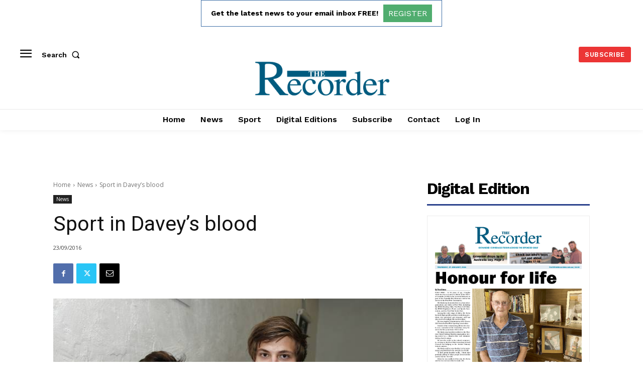

--- FILE ---
content_type: text/html; charset=utf-8
request_url: https://www.google.com/recaptcha/api2/aframe
body_size: 265
content:
<!DOCTYPE HTML><html><head><meta http-equiv="content-type" content="text/html; charset=UTF-8"></head><body><script nonce="OaqCeUt_QzrwtLDYz5l7sw">/** Anti-fraud and anti-abuse applications only. See google.com/recaptcha */ try{var clients={'sodar':'https://pagead2.googlesyndication.com/pagead/sodar?'};window.addEventListener("message",function(a){try{if(a.source===window.parent){var b=JSON.parse(a.data);var c=clients[b['id']];if(c){var d=document.createElement('img');d.src=c+b['params']+'&rc='+(localStorage.getItem("rc::a")?sessionStorage.getItem("rc::b"):"");window.document.body.appendChild(d);sessionStorage.setItem("rc::e",parseInt(sessionStorage.getItem("rc::e")||0)+1);localStorage.setItem("rc::h",'1769761768133');}}}catch(b){}});window.parent.postMessage("_grecaptcha_ready", "*");}catch(b){}</script></body></html>